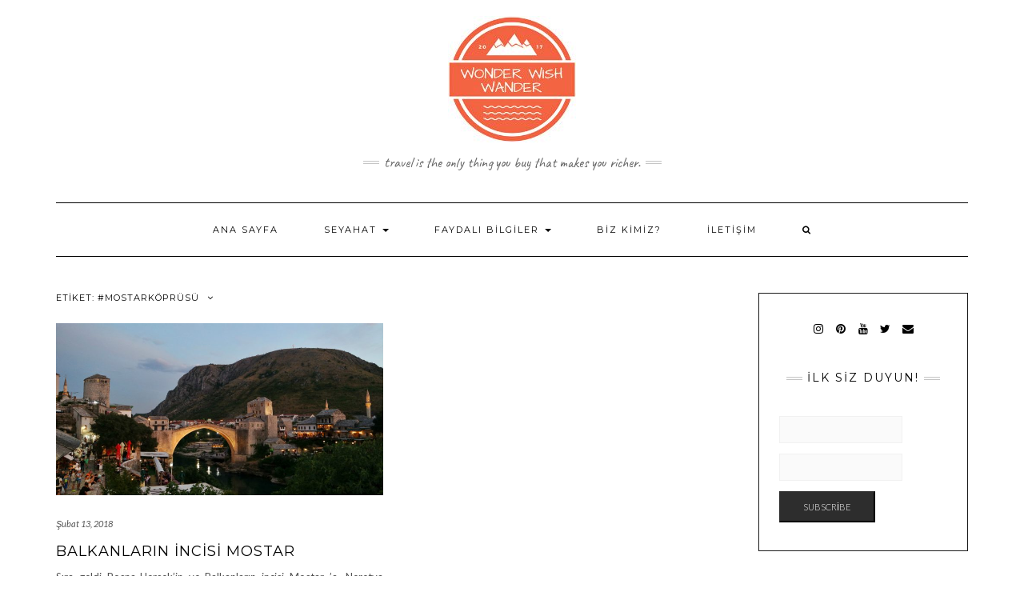

--- FILE ---
content_type: text/html; charset=UTF-8
request_url: https://www.wonderwishwander.com/tag/mostarkoprusu/
body_size: 8061
content:
<!DOCTYPE html>
<html lang="tr">
<head>
    <meta charset="UTF-8" />
    <meta http-equiv="X-UA-Compatible" content="IE=edge" />
    <meta name="viewport" content="width=device-width, initial-scale=1" />
        
	<!-- This site is optimized with the Yoast SEO plugin v15.0 - https://yoast.com/wordpress/plugins/seo/ -->
	<title>#mostarköprüsü Archives - WONDER WISH WANDER</title>
	<meta name="robots" content="index, follow, max-snippet:-1, max-image-preview:large, max-video-preview:-1" />
	<link rel="canonical" href="https://www.wonderwishwander.com/tag/mostarkoprusu/" />
	<meta property="og:locale" content="tr_TR" />
	<meta property="og:type" content="article" />
	<meta property="og:title" content="#mostarköprüsü Archives - WONDER WISH WANDER" />
	<meta property="og:url" content="https://www.wonderwishwander.com/tag/mostarkoprusu/" />
	<meta property="og:site_name" content="WONDER WISH WANDER" />
	<meta name="twitter:card" content="summary" />
	<meta name="twitter:site" content="@WonderWishWander" />
	<script type="application/ld+json" class="yoast-schema-graph">{"@context":"https://schema.org","@graph":[{"@type":"WebSite","@id":"https://www.wonderwishwander.com/#website","url":"https://www.wonderwishwander.com/","name":"WONDER WISH WANDER","description":"Travel is the only thing you buy that makes you richer.","potentialAction":[{"@type":"SearchAction","target":"https://www.wonderwishwander.com/?s={search_term_string}","query-input":"required name=search_term_string"}],"inLanguage":"tr"},{"@type":"CollectionPage","@id":"https://www.wonderwishwander.com/tag/mostarkoprusu/#webpage","url":"https://www.wonderwishwander.com/tag/mostarkoprusu/","name":"#mostark\u00f6pr\u00fcs\u00fc Archives - WONDER WISH WANDER","isPartOf":{"@id":"https://www.wonderwishwander.com/#website"},"inLanguage":"tr","potentialAction":[{"@type":"ReadAction","target":["https://www.wonderwishwander.com/tag/mostarkoprusu/"]}]}]}</script>
	<!-- / Yoast SEO plugin. -->


<link rel='dns-prefetch' href='//fonts.googleapis.com' />
<link rel='dns-prefetch' href='//s.w.org' />
<link href='https://fonts.gstatic.com' crossorigin rel='preconnect' />
<link rel="alternate" type="application/rss+xml" title="WONDER WISH WANDER &raquo; beslemesi" href="https://www.wonderwishwander.com/feed/" />
<link rel="alternate" type="application/rss+xml" title="WONDER WISH WANDER &raquo; yorum beslemesi" href="https://www.wonderwishwander.com/comments/feed/" />
<link rel="alternate" type="application/rss+xml" title="WONDER WISH WANDER &raquo; #mostarköprüsü etiket beslemesi" href="https://www.wonderwishwander.com/tag/mostarkoprusu/feed/" />
		<script type="text/javascript">
			window._wpemojiSettings = {"baseUrl":"https:\/\/s.w.org\/images\/core\/emoji\/13.0.0\/72x72\/","ext":".png","svgUrl":"https:\/\/s.w.org\/images\/core\/emoji\/13.0.0\/svg\/","svgExt":".svg","source":{"concatemoji":"https:\/\/www.wonderwishwander.com\/wp-includes\/js\/wp-emoji-release.min.js?ver=5.5.17"}};
			!function(e,a,t){var n,r,o,i=a.createElement("canvas"),p=i.getContext&&i.getContext("2d");function s(e,t){var a=String.fromCharCode;p.clearRect(0,0,i.width,i.height),p.fillText(a.apply(this,e),0,0);e=i.toDataURL();return p.clearRect(0,0,i.width,i.height),p.fillText(a.apply(this,t),0,0),e===i.toDataURL()}function c(e){var t=a.createElement("script");t.src=e,t.defer=t.type="text/javascript",a.getElementsByTagName("head")[0].appendChild(t)}for(o=Array("flag","emoji"),t.supports={everything:!0,everythingExceptFlag:!0},r=0;r<o.length;r++)t.supports[o[r]]=function(e){if(!p||!p.fillText)return!1;switch(p.textBaseline="top",p.font="600 32px Arial",e){case"flag":return s([127987,65039,8205,9895,65039],[127987,65039,8203,9895,65039])?!1:!s([55356,56826,55356,56819],[55356,56826,8203,55356,56819])&&!s([55356,57332,56128,56423,56128,56418,56128,56421,56128,56430,56128,56423,56128,56447],[55356,57332,8203,56128,56423,8203,56128,56418,8203,56128,56421,8203,56128,56430,8203,56128,56423,8203,56128,56447]);case"emoji":return!s([55357,56424,8205,55356,57212],[55357,56424,8203,55356,57212])}return!1}(o[r]),t.supports.everything=t.supports.everything&&t.supports[o[r]],"flag"!==o[r]&&(t.supports.everythingExceptFlag=t.supports.everythingExceptFlag&&t.supports[o[r]]);t.supports.everythingExceptFlag=t.supports.everythingExceptFlag&&!t.supports.flag,t.DOMReady=!1,t.readyCallback=function(){t.DOMReady=!0},t.supports.everything||(n=function(){t.readyCallback()},a.addEventListener?(a.addEventListener("DOMContentLoaded",n,!1),e.addEventListener("load",n,!1)):(e.attachEvent("onload",n),a.attachEvent("onreadystatechange",function(){"complete"===a.readyState&&t.readyCallback()})),(n=t.source||{}).concatemoji?c(n.concatemoji):n.wpemoji&&n.twemoji&&(c(n.twemoji),c(n.wpemoji)))}(window,document,window._wpemojiSettings);
		</script>
		<style type="text/css">
img.wp-smiley,
img.emoji {
	display: inline !important;
	border: none !important;
	box-shadow: none !important;
	height: 1em !important;
	width: 1em !important;
	margin: 0 .07em !important;
	vertical-align: -0.1em !important;
	background: none !important;
	padding: 0 !important;
}
</style>
	<link rel='stylesheet' id='sb_instagram_styles-css'  href='https://www.wonderwishwander.com/wp-content/plugins/instagram-feed/css/sbi-styles.min.css?ver=2.5' type='text/css' media='all' />
<link rel='stylesheet' id='wp-block-library-css'  href='https://www.wonderwishwander.com/wp-includes/css/dist/block-library/style.min.css?ver=5.5.17' type='text/css' media='all' />
<link rel='stylesheet' id='email-subscribers-css'  href='https://www.wonderwishwander.com/wp-content/plugins/email-subscribers/lite/public/css/email-subscribers-public.css?ver=4.6.0' type='text/css' media='all' />
<link rel='stylesheet' id='kale-fonts-css'  href='https://fonts.googleapis.com/css?family=Montserrat%3A400%2C700%7CLato%3A400%2C700%2C300%2C300italic%2C400italic%2C700italic%7CRaleway%3A200%7CCaveat&#038;subset=latin%2Clatin-ext' type='text/css' media='all' />
<link rel='stylesheet' id='bootstrap-css'  href='https://www.wonderwishwander.com/wp-content/themes/kale/assets/css/bootstrap.min.css?ver=5.5.17' type='text/css' media='all' />
<link rel='stylesheet' id='bootstrap-select-css'  href='https://www.wonderwishwander.com/wp-content/themes/kale/assets/css/bootstrap-select.min.css?ver=5.5.17' type='text/css' media='all' />
<link rel='stylesheet' id='smartmenus-bootstrap-css'  href='https://www.wonderwishwander.com/wp-content/themes/kale/assets/css/jquery.smartmenus.bootstrap.css?ver=5.5.17' type='text/css' media='all' />
<link rel='stylesheet' id='font-awesome-css'  href='https://www.wonderwishwander.com/wp-content/themes/kale/assets/css/font-awesome.min.css?ver=5.5.17' type='text/css' media='all' />
<link rel='stylesheet' id='owl-carousel-css'  href='https://www.wonderwishwander.com/wp-content/themes/kale/assets/css/owl.carousel.css?ver=5.5.17' type='text/css' media='all' />
<link rel='stylesheet' id='kale-style-css'  href='https://www.wonderwishwander.com/wp-content/themes/kale/style.css?ver=5.5.17' type='text/css' media='all' />
<link rel='stylesheet' id='flags_tpw_flags_css-css'  href='//www.wonderwishwander.com/wp-content/plugins/transposh-translation-filter-for-wordpress/widgets/flags/tpw_flags_css.css?ver=1.0.6.1' type='text/css' media='all' />
<link rel='stylesheet' id='select2-css'  href='//www.wonderwishwander.com/wp-content/plugins/transposh-translation-filter-for-wordpress/widgets/select2/select2.css?ver=1.0.6.1' type='text/css' media='all' />
<script type='text/javascript' src='https://www.wonderwishwander.com/wp-includes/js/jquery/jquery.js?ver=1.12.4-wp' id='jquery-core-js'></script>
<script type='text/javascript' id='email-subscribers-js-extra'>
/* <![CDATA[ */
var es_data = {"messages":{"es_empty_email_notice":"Please enter email address","es_rate_limit_notice":"You need to wait for sometime before subscribing again","es_single_optin_success_message":"Successfully Subscribed.","es_email_exists_notice":"Email Address already exists!","es_unexpected_error_notice":"Oops.. Unexpected error occurred.","es_invalid_email_notice":"Invalid email address","es_try_later_notice":"Please try after some time"},"es_ajax_url":"https:\/\/www.wonderwishwander.com\/wp-admin\/admin-ajax.php"};
/* ]]> */
</script>
<script type='text/javascript' src='https://www.wonderwishwander.com/wp-content/plugins/email-subscribers/lite/public/js/email-subscribers-public.js?ver=4.6.0' id='email-subscribers-js'></script>
<!--[if lt IE 9]>
<script type='text/javascript' src='https://www.wonderwishwander.com/wp-content/themes/kale/assets/js/html5shiv.min.js?ver=3.7.0' id='kale-html5-js'></script>
<![endif]-->
<!--[if lt IE 9]>
<script type='text/javascript' src='https://www.wonderwishwander.com/wp-content/themes/kale/assets/js/respond.min.js?ver=1.3.0' id='kale-respond-js'></script>
<![endif]-->
<script type='text/javascript' src='//www.wonderwishwander.com/wp-content/plugins/transposh-translation-filter-for-wordpress/widgets/select2/select2.min.js?ver=1.0.6.1' id='select2-js'></script>
<script type='text/javascript' src='//www.wonderwishwander.com/wp-content/plugins/transposh-translation-filter-for-wordpress/widgets/select2/tpw_select2.js?ver=1.0.6.1' id='transposh_widget_select2-js'></script>
<link rel="https://api.w.org/" href="https://www.wonderwishwander.com/wp-json/" /><link rel="alternate" type="application/json" href="https://www.wonderwishwander.com/wp-json/wp/v2/tags/272" /><link rel="EditURI" type="application/rsd+xml" title="RSD" href="https://www.wonderwishwander.com/xmlrpc.php?rsd" />
<link rel="wlwmanifest" type="application/wlwmanifest+xml" href="https://www.wonderwishwander.com/wp-includes/wlwmanifest.xml" /> 
<meta name="generator" content="WordPress 5.5.17" />
<script type="text/javascript" async defer data-pin-color="red"  data-pin-hover="true" src="https://www.wonderwishwander.com/wp-content/plugins/pinterest-pin-it-button-on-image-hover-and-post/js/pinit.js"></script>	<script>
		jQuery(document).ready(function(){
		jQuery(".is-cropped img").each(function(){
			jQuery(this).attr("style", "min-height: 120px;min-width: 100px;");

		});
		jQuery('.avatar').attr('style', 'min-width: unset; min-height: unset;');
	});
		</script>
	<link rel="alternate" hreflang="en" href="/en/tag/mostarkoprusu/"/><link rel="icon" href="https://www.wonderwishwander.com/wp-content/uploads/2017/09/cropped-WWW-Logo-3-1-32x32.jpg" sizes="32x32" />
<link rel="icon" href="https://www.wonderwishwander.com/wp-content/uploads/2017/09/cropped-WWW-Logo-3-1-192x192.jpg" sizes="192x192" />
<link rel="apple-touch-icon" href="https://www.wonderwishwander.com/wp-content/uploads/2017/09/cropped-WWW-Logo-3-1-180x180.jpg" />
<meta name="msapplication-TileImage" content="https://www.wonderwishwander.com/wp-content/uploads/2017/09/cropped-WWW-Logo-3-1-270x270.jpg" />
</head>

<body class="archive tag tag-mostarkoprusu tag-272 wp-custom-logo">
<a class="skip-link screen-reader-text" href="#content">
Skip to content</a>

<div class="main-wrapper">
    <div class="container">

        <!-- Header -->
        <header class="header" role="banner">

            
            <!-- Header Row 2 -->
            <div class="header-row-2">
                <div class="logo">
                    <a href="https://www.wonderwishwander.com/" class="custom-logo-link" rel="home"><img width="160" height="158" src="https://www.wonderwishwander.com/wp-content/uploads/2017/09/cropped-WWW-Logo-3.jpg" class="custom-logo" alt="WONDER WISH WANDER" /></a>                </div>
                                <div class="tagline"><p>Travel is the only thing you buy that makes you richer.</p></div>
                            </div>
            <!-- /Header Row 2 -->


            <!-- Header Row 3 -->
            <div class="header-row-3">
                <nav class="navbar navbar-default" role="navigation" aria-label="Main navigation">
                    <div class="navbar-header">
                        <button type="button" class="navbar-toggle collapsed" data-toggle="collapse" data-target=".header-row-3 .navbar-collapse" aria-expanded="false">
                        <span class="sr-only">Toggle Navigation</span>
                        <span class="icon-bar"></span>
                        <span class="icon-bar"></span>
                        <span class="icon-bar"></span>
                        </button>
                    </div>
                    <!-- Navigation -->
                    <div class="navbar-collapse collapse"><ul id="menu-ana-menu" class="nav navbar-nav"><li id="menu-item-37" class="menu-item menu-item-type-custom menu-item-object-custom menu-item-home menu-item-37"><a href="https://www.wonderwishwander.com">Ana Sayfa</a></li>
<li id="menu-item-90" class="menu-item menu-item-type-taxonomy menu-item-object-category menu-item-has-children menu-item-90 dropdown"><a href="#" data-toggle="dropdown" class="dropdown-toggle" aria-haspopup="true">Seyahat <span class="caret"></span></a>
<ul role="menu" class=" dropdown-menu">
	<li id="menu-item-456" class="menu-item menu-item-type-taxonomy menu-item-object-category menu-item-has-children menu-item-456 dropdown"><a href="https://www.wonderwishwander.com/category/seyahat/euro/bh/">Bosna-Hersek <span class="caret"></span></a>
	<ul role="menu" class=" dropdown-menu">
		<li id="menu-item-457" class="menu-item menu-item-type-taxonomy menu-item-object-category menu-item-457"><a href="https://www.wonderwishwander.com/category/seyahat/euro/bh/mostar/">Mostar</a></li>
	</ul>
</li>
	<li id="menu-item-323" class="menu-item menu-item-type-taxonomy menu-item-object-category menu-item-has-children menu-item-323 dropdown"><a href="https://www.wonderwishwander.com/category/seyahat/euro/fr/">Fransa <span class="caret"></span></a>
	<ul role="menu" class=" dropdown-menu">
		<li id="menu-item-324" class="menu-item menu-item-type-taxonomy menu-item-object-category menu-item-324"><a href="https://www.wonderwishwander.com/category/seyahat/euro/fr/brantome/">Brantome</a></li>
		<li id="menu-item-401" class="menu-item menu-item-type-taxonomy menu-item-object-category menu-item-401"><a href="https://www.wonderwishwander.com/category/seyahat/euro/fr/paris/">Paris</a></li>
	</ul>
</li>
	<li id="menu-item-500" class="menu-item menu-item-type-taxonomy menu-item-object-category menu-item-has-children menu-item-500 dropdown"><a href="https://www.wonderwishwander.com/category/seyahat/euro/karadag/">Karadağ <span class="caret"></span></a>
	<ul role="menu" class=" dropdown-menu">
		<li id="menu-item-501" class="menu-item menu-item-type-taxonomy menu-item-object-category menu-item-501"><a href="https://www.wonderwishwander.com/category/seyahat/euro/karadag/budva/">Budva</a></li>
	</ul>
</li>
	<li id="menu-item-93" class="menu-item menu-item-type-taxonomy menu-item-object-category menu-item-has-children menu-item-93 dropdown"><a href="https://www.wonderwishwander.com/category/seyahat/euro/srb/">Sırbistan <span class="caret"></span></a>
	<ul role="menu" class=" dropdown-menu">
		<li id="menu-item-94" class="menu-item menu-item-type-taxonomy menu-item-object-category menu-item-94"><a href="https://www.wonderwishwander.com/category/seyahat/euro/srb/beg/">Belgrad</a></li>
		<li id="menu-item-95" class="menu-item menu-item-type-taxonomy menu-item-object-category menu-item-95"><a href="https://www.wonderwishwander.com/category/seyahat/euro/srb/novi/">Novi Sad</a></li>
	</ul>
</li>
	<li id="menu-item-92" class="menu-item menu-item-type-taxonomy menu-item-object-category menu-item-92"><a href="https://www.wonderwishwander.com/category/seyahat/turkiye/">Türkiye</a></li>
</ul>
</li>
<li id="menu-item-356" class="menu-item menu-item-type-taxonomy menu-item-object-category menu-item-has-children menu-item-356 dropdown"><a href="#" data-toggle="dropdown" class="dropdown-toggle" aria-haspopup="true">Faydalı Bilgiler <span class="caret"></span></a>
<ul role="menu" class=" dropdown-menu">
	<li id="menu-item-425" class="menu-item menu-item-type-taxonomy menu-item-object-category menu-item-425"><a href="https://www.wonderwishwander.com/category/faydalibilgiler/kis-rotalari/">Kış Rotaları</a></li>
	<li id="menu-item-357" class="menu-item menu-item-type-taxonomy menu-item-object-category menu-item-357"><a href="https://www.wonderwishwander.com/category/faydalibilgiler/yurtdisiseyahatlerinizdeyaninizaalmanizgerekenler/">Yurtdışı Seyahatlerinizde Yanınıza Almanız Gereken 15 Şey</a></li>
</ul>
</li>
<li id="menu-item-39" class="menu-item menu-item-type-post_type menu-item-object-page menu-item-39"><a href="https://www.wonderwishwander.com/about-me/">Biz Kimiz?</a></li>
<li id="menu-item-89" class="menu-item menu-item-type-post_type menu-item-object-page menu-item-89"><a href="https://www.wonderwishwander.com/iletisim/">İletişim</a></li>
<li class="search">
        <a href="javascript:;" id="toggle-main_search" data-toggle="dropdown"><i class="fa fa-search"></i></a>
        <div class="dropdown-menu main_search">
            <form name="main_search" method="get" action="https://www.wonderwishwander.com/">
                <input type="text" name="s" class="form-control" placeholder="Type here" />
            </form>
        </div>
    </li></ul></div>                    <!-- /Navigation -->
                </nav>
            </div>
            <!-- /Header Row 3 -->

        </header>
        <!-- /Header -->


<a id="content"></a>

<div class="blog-feed">
<!-- Two Columns -->
<div class="row two-columns">
    
<!-- Main Column -->
<div class="main-column  col-md-9 " role="main">
    <!-- Blog Feed -->
    <div class="blog-feed">
        <h2>Etiket: <span>#mostarköprüsü</span></h2>
        
        <div class="blog-feed-posts">
        
        <div class="row">                    <div class="col-md-6"><div id="post-449" class="entry entry-small post-449 post type-post status-publish format-standard has-post-thumbnail category-mostar tag-alisveris tag-balkanlar tag-blagaj tag-blagay tag-bosna-hersek tag-carsi tag-history tag-mostar tag-mostarbridge tag-mostarkoprusu tag-neretva tag-oldtown tag-ottoman tag-starimost-starigrad tag-tarih tag-tatil tag-manzara tag-seyahat tag-travel tag-ulasim tag-vizesiz">
    
    <div class="entry-content">
        
        <div class="entry-thumb">
                        <a href="https://www.wonderwishwander.com/2018/02/13/balkanlarin-incisi-mostar/"><img width="760" height="400" src="https://www.wonderwishwander.com/wp-content/uploads/2018/02/Mostar-Kapak-1-Düzenlenmiş-760x400.jpg" class="img-responsive wp-post-image" alt="Balkanların İncisi Mostar" loading="lazy" /></a>
                    </div>
        
                <div class="entry-date date updated"><a href="https://www.wonderwishwander.com/2018/02/13/balkanlarin-incisi-mostar/">Şubat 13, 2018</a></div>
                
                <h3 class="entry-title"><a href="https://www.wonderwishwander.com/2018/02/13/balkanlarin-incisi-mostar/" title="Balkanların İncisi Mostar">Balkanların İncisi Mostar</a></h3>
                
                <div class="entry-summary">
          <p>Sıra geldi Bosna-Hersek’in ve Balkanların incisi Mostar ’a. Neretva Nehri üzerine kurulu Mostar adını tarihi köprüsünden almakta zira most Boşnakça’da köprü anlamına geliyor. Mostar ise köprüyü tutan, koruyan anlamında. Yaklaşık 115 bin nüfuslu şehir özellikle ilkbahar ve yaz aylarında yoğun turist akınına maruz kalıyor. Neretva’nın&nbsp;<a class="read-more" href="https://www.wonderwishwander.com/2018/02/13/balkanlarin-incisi-mostar/">&hellip;</a></p>
                  </div>
                
                <div class="entry-meta">
            <div class="entry-category"><a href="https://www.wonderwishwander.com/category/seyahat/euro/bh/mostar/" rel="category tag">Mostar</a></div><span class="sep"> - </span><div class="entry-comments"><a href="https://www.wonderwishwander.com/2018/02/13/balkanlarin-incisi-mostar/#respond">0 Comments</a></div>        </div>
                
    </div>
</div></div>
                    </div>        
        </div>
            </div>
    <!-- /Blog Feed -->
</div>
<!-- /Main Column -->    <!-- Sidebar -->
<aside class="sidebar sidebar-column  col-md-3 " role="complementary" aria-label="Primary sidebar"> 
    <div class="sidebar-default-borders sidebar-block sidebar-borders"><div id="nav_menu-4" class="default-widget widget widget-bordered widget_nav_menu"><div class="menu-social-container"><ul id="menu-social" class="menu"><li id="menu-item-239" class="menu-item menu-item-type-custom menu-item-object-custom menu-item-239"><a href="https://www.instagram.com/wonderwishwander/?hl=tr">Instagram</a></li>
<li id="menu-item-240" class="menu-item menu-item-type-custom menu-item-object-custom menu-item-240"><a href="https://tr.pinterest.com/WonderWishWander">Pinterest</a></li>
<li id="menu-item-241" class="menu-item menu-item-type-custom menu-item-object-custom menu-item-241"><a href="https://www.youtube.com/channel/UC3JkMDh4jZNXVK6Pp5rCtCQ?view_as=subscriber">Youtube</a></li>
<li id="menu-item-242" class="menu-item menu-item-type-custom menu-item-object-custom menu-item-242"><a href="https://twitter.com/WonderWishWande">Twitter</a></li>
<li id="menu-item-243" class="menu-item menu-item-type-custom menu-item-object-custom menu-item-243"><a href="mailto:info@wonderwishwander.com">Mail</a></li>
</ul></div></div><div id="email-subscribers-form-2" class="default-widget widget widget-bordered widget_email-subscribers-form"><h3 class="widget-title"><span> İlk siz duyun! </span></h3>
		<div class="emaillist">
			<form action="#" method="post" class="es_subscription_form es_shortcode_form" id="es_subscription_form_1769204886" data-source="ig-es">
								<div class="es-field-wrap"><label><br /><input type="text" name="name" class="ig_es_form_field_name" placeholder="" value="" /></label></div><div class="es-field-wrap"><label><input class="es_required_field es_txt_email ig_es_form_field_email" type="email" name="email" value="" placeholder="" required="required" /></label></div><input type="hidden" name="lists[]" value="1" /><input type="hidden" name="form_id" value="1" />
				<input type="hidden" name="es_email_page" value="449"/>
				<input type="hidden" name="es_email_page_url" value="https://www.wonderwishwander.com/2018/02/13/balkanlarin-incisi-mostar/"/>
				<input type="hidden" name="status" value="Unconfirmed"/>
				<input type="hidden" name="es-subscribe" id="es-subscribe" value="3266dbf6f4"/>
				<label style="position:absolute;top:-99999px;left:-99999px;z-index:-99;"><input type="email" name="es_hp_email" class="es_required_field" tabindex="-1" autocomplete="-1" value=""/></label>
								<input type="submit" name="submit" class="es_subscription_form_submit es_submit_button es_textbox_button" id="es_subscription_form_submit_1769204886" value="Subscribe"/>

				
				<span class="es_spinner_image" id="spinner-image"><img src="https://www.wonderwishwander.com/wp-content/plugins/email-subscribers/lite/public/images/spinner.gif" alt="Loading"/></span>

			</form>

			<span class="es_subscription_message" id="es_subscription_message_1769204886"></span>
		</div>

		</div></div><div class="sidebar-default sidebar-block sidebar-no-borders"><div id="transposh-3" class="default-widget widget widget_transposh"><span class="no_translate"><select style="width:100%" name="lang" class="tp_lang2" onchange="document.location.href=this.options[this.selectedIndex].value;"><option value="/en/tag/mostarkoprusu/" data-flag="us" data-lang="English">English</option><option value="/tag/mostarkoprusu/" data-flag="tr" data-lang="Turkish" selected="selected">Türkçe</option></select><br/></span><div id="tr_credit">by <a href="http://transposh.org/tr/"><img height="16" width="16" src="/wp-content/plugins/transposh-translation-filter-for-wordpress/img/tplogo.png" style="padding:1px;border:0;box-shadow:0 0;border-radius:0" title="Transposh - wordpress için çeviri eklentisi" alt="Transposh - wordpress için çeviri eklentisi"/></a></div></div><div id="text-2" class="default-widget widget widget_text"><h3 class="widget-title"><span>Bizi Spotify&#8217;da takip edin :-)</span></h3>			<div class="textwidget"><p><iframe src="https://open.spotify.com/embed/user/wonderwishwander/playlist/686CRdZf5gQCcFqnExfg9i" frameborder="0" allowtransparency="true"></iframe></p>
</div>
		</div><div id="custom_html-5" class="widget_text default-widget widget widget_custom_html"><div class="textwidget custom-html-widget"><a href="https://www.wnokta.com/hosting.html?link=141" target="_blank" rel="noopener noreferrer"><img src="https://www.wnokta.com/img/bannerlar/koyu-mavi-250x250.png"></a></div></div><div id="text-5" class="default-widget widget widget_text"><h3 class="widget-title"><span>PINTEREST</span></h3>			<div class="textwidget"><p><a data-pin-do="embedBoard" data-pin-lang="tr" data-pin-board-width="273" data-pin-scale-height="380" data-pin-scale-width="60" href="https://tr.pinterest.com/WonderWishWander/belgrade-the-white-city/"></a></p>
</div>
		</div><div id="text-3" class="default-widget widget widget_text"><h3 class="widget-title"><span>INSTAGRAM</span></h3>			<div class="textwidget">        <div id="sbi_mod_error" >
            <span>This error message is only visible to WordPress admins</span><br />
            <p><b>Error: No connected account.</b>
            <p>Please go to the Instagram Feed settings page to connect an account.</p>
        </div>
		
</div>
		</div><div id="archives-2" class="default-widget widget widget_archive"><h3 class="widget-title"><span>Arşivler</span></h3>
			<ul>
					<li><a href='https://www.wonderwishwander.com/2018/08/'>Ağustos 2018</a></li>
	<li><a href='https://www.wonderwishwander.com/2018/02/'>Şubat 2018</a></li>
	<li><a href='https://www.wonderwishwander.com/2018/01/'>Ocak 2018</a></li>
	<li><a href='https://www.wonderwishwander.com/2017/12/'>Aralık 2017</a></li>
	<li><a href='https://www.wonderwishwander.com/2017/11/'>Kasım 2017</a></li>
	<li><a href='https://www.wonderwishwander.com/2017/10/'>Ekim 2017</a></li>
	<li><a href='https://www.wonderwishwander.com/2017/09/'>Eylül 2017</a></li>
			</ul>

			</div><div id="categories-2" class="default-widget widget widget_categories"><h3 class="widget-title"><span>Kategoriler</span></h3>
			<ul>
					<li class="cat-item cat-item-8"><a href="https://www.wonderwishwander.com/category/seyahat/euro/srb/beg/">Belgrad</a>
</li>
	<li class="cat-item cat-item-175"><a href="https://www.wonderwishwander.com/category/seyahat/euro/fr/brantome/">Brantome</a>
</li>
	<li class="cat-item cat-item-285"><a href="https://www.wonderwishwander.com/category/seyahat/euro/karadag/budva/">Budva</a>
</li>
	<li class="cat-item cat-item-176"><a href="https://www.wonderwishwander.com/category/faydalibilgiler/" title="Seyahate çıkarken dikkat etmeniz gereken faydalı bilgileri bu başlık altında bulabilirsiniz.">Faydalı Bilgiler</a>
</li>
	<li class="cat-item cat-item-116"><a href="https://www.wonderwishwander.com/category/seyahat/turkiye/kapadokya/">Kapadokya</a>
</li>
	<li class="cat-item cat-item-284"><a href="https://www.wonderwishwander.com/category/seyahat/euro/karadag/">Karadağ</a>
</li>
	<li class="cat-item cat-item-234"><a href="https://www.wonderwishwander.com/category/faydalibilgiler/kis-rotalari/" title="En güzel 10 kış rotasını sizler için derledik.">Kış Rotaları</a>
</li>
	<li class="cat-item cat-item-268"><a href="https://www.wonderwishwander.com/category/seyahat/euro/bh/mostar/" title="Bir mimari ve estetik harikası olan köprüsüyle ünlü Bosna-Hersek&#039;in güzel şehrini sizler için gezdik.">Mostar</a>
</li>
	<li class="cat-item cat-item-9"><a href="https://www.wonderwishwander.com/category/seyahat/euro/srb/novi/">Novi Sad</a>
</li>
	<li class="cat-item cat-item-202"><a href="https://www.wonderwishwander.com/category/seyahat/euro/fr/paris/" title="Işıklar Şehri Paris hakkında gezi notlarımız..">Paris</a>
</li>
	<li class="cat-item cat-item-177"><a href="https://www.wonderwishwander.com/category/faydalibilgiler/yurtdisiseyahatlerinizdeyaninizaalmanizgerekenler/" title="Yurtdışı seyahatlerinizde yanınıza almanız gereken eşyaları bu yazımızda sizler için derledik.">Yurtdışı Seyahatlerinizde Yanınıza Almanız Gereken 15 Şey</a>
</li>
			</ul>

			</div><div id="meta-2" class="default-widget widget widget_meta"><h3 class="widget-title"><span>Meta</span></h3>
		<ul>
						<li><a rel="nofollow" href="https://www.wonderwishwander.com/wp-login.php">Giriş</a></li>
			<li><a href="https://www.wonderwishwander.com/feed/">Yazı beslemesi</a></li>
			<li><a href="https://www.wonderwishwander.com/comments/feed/">Yorum beslemesi</a></li>

			<li><a href="https://wordpress.org/">WordPress.org</a></li>
		</ul>

		</div></div></aside>
<!-- /Sidebar --></div>
<!-- /Two Columns -->
<hr />
</div>


        
        

<!-- /Footer Widgets -->
        
        <!-- Footer -->
        <div class="footer" role="contentinfo">
            
                        <div class="footer-row-3-center"><div id="nav_menu-3" class="footer-row-3-widget widget widget_nav_menu"><div class="menu-social-container"><ul id="menu-social-1" class="menu"><li class="menu-item menu-item-type-custom menu-item-object-custom menu-item-239"><a href="https://www.instagram.com/wonderwishwander/?hl=tr">Instagram</a></li>
<li class="menu-item menu-item-type-custom menu-item-object-custom menu-item-240"><a href="https://tr.pinterest.com/WonderWishWander">Pinterest</a></li>
<li class="menu-item menu-item-type-custom menu-item-object-custom menu-item-241"><a href="https://www.youtube.com/channel/UC3JkMDh4jZNXVK6Pp5rCtCQ?view_as=subscriber">Youtube</a></li>
<li class="menu-item menu-item-type-custom menu-item-object-custom menu-item-242"><a href="https://twitter.com/WonderWishWande">Twitter</a></li>
<li class="menu-item menu-item-type-custom menu-item-object-custom menu-item-243"><a href="mailto:info@wonderwishwander.com">Mail</a></li>
</ul></div></div><div id="text-4" class="footer-row-3-widget widget widget_text">			<div class="textwidget"></div>
		</div>                        
                                    <div class="footer-copyright">WonderWishWander © 2017  Tüm Hakları Saklıdır.</div>
                        
            <div class="footer-copyright">
                <ul class="credit">
                    <li><a href="https://www.lyrathemes.com/kale/">Kale</a> by LyraThemes.com</a>.</li>
                </ul>
            </div>
            
        </div>
        <!-- /Footer -->
        
    </div><!-- /Container -->
</div><!-- /Main Wrapper -->

<!-- Instagram Feed JS -->
<script type="text/javascript">
var sbiajaxurl = "https://www.wonderwishwander.com/wp-admin/admin-ajax.php";
</script>
<script type='text/javascript' src='https://www.wonderwishwander.com/wp-content/themes/kale/assets/js/bootstrap.min.js?ver=5.5.17' id='bootstrap-js'></script>
<script type='text/javascript' src='https://www.wonderwishwander.com/wp-content/themes/kale/assets/js/bootstrap-select.min.js?ver=5.5.17' id='bootstrap-select-js'></script>
<script type='text/javascript' src='https://www.wonderwishwander.com/wp-content/themes/kale/assets/js/jquery.smartmenus.js?ver=5.5.17' id='smartmenus-js'></script>
<script type='text/javascript' src='https://www.wonderwishwander.com/wp-content/themes/kale/assets/js/jquery.smartmenus.bootstrap.js?ver=5.5.17' id='smartmenus-bootstrap-js'></script>
<script type='text/javascript' src='https://www.wonderwishwander.com/wp-content/themes/kale/assets/js/owl.carousel.min.js?ver=5.5.17' id='owl-carousel-js'></script>
<script type='text/javascript' src='https://www.wonderwishwander.com/wp-content/themes/kale/assets/js/kale.js?ver=5.5.17' id='kale-js-js'></script>
<script type='text/javascript' src='https://www.wonderwishwander.com/wp-includes/js/wp-embed.min.js?ver=5.5.17' id='wp-embed-js'></script>
<script type='text/javascript' id='sb_instagram_scripts-js-extra'>
/* <![CDATA[ */
var sb_instagram_js_options = {"font_method":"svg","resized_url":"https:\/\/www.wonderwishwander.com\/wp-content\/uploads\/sb-instagram-feed-images\/","placeholder":"https:\/\/www.wonderwishwander.com\/wp-content\/plugins\/instagram-feed\/img\/placeholder.png"};
/* ]]> */
</script>
<script type='text/javascript' src='https://www.wonderwishwander.com/wp-content/plugins/instagram-feed/js/sbi-scripts.min.js?ver=2.5' id='sb_instagram_scripts-js'></script>
</body>
</html>
